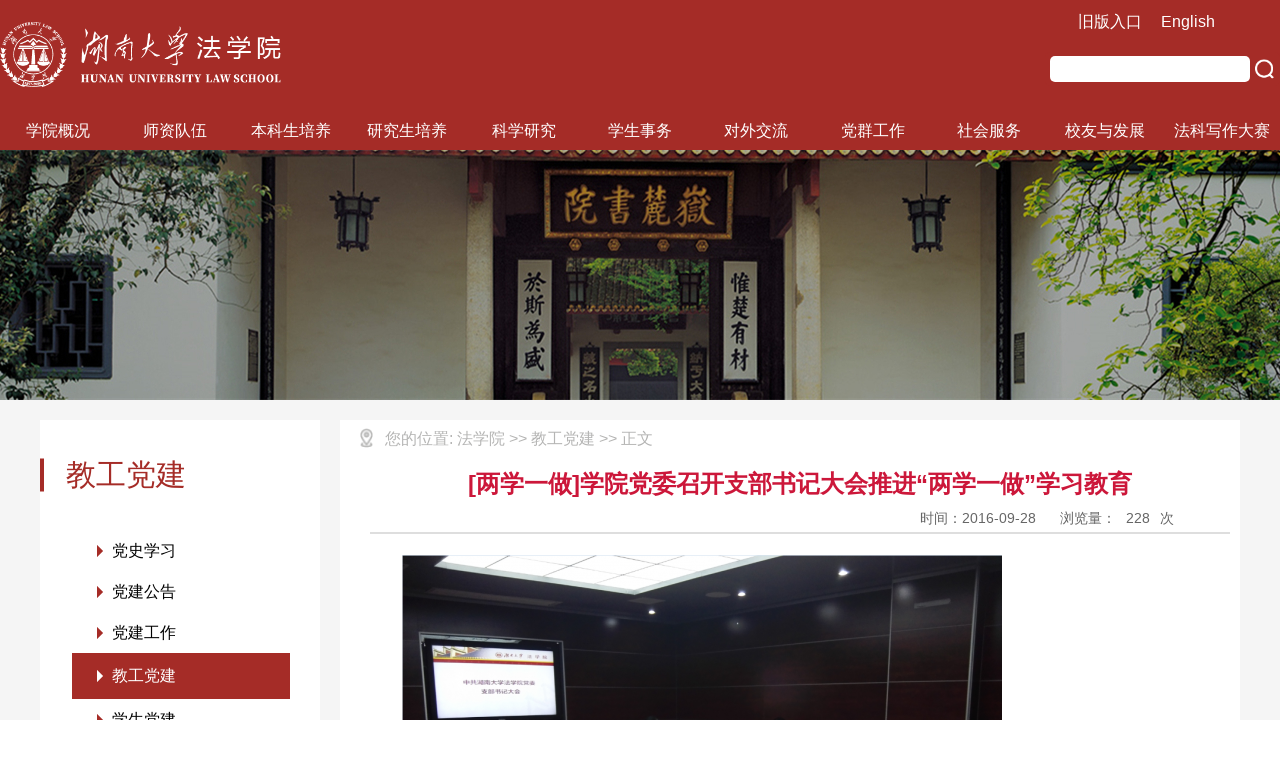

--- FILE ---
content_type: text/html
request_url: http://law.hnu.edu.cn/info/1270/9947.htm
body_size: 6025
content:
<!DOCTYPE html>
<html lang="en">

<head>
    <meta charset="UTF-8">
    <meta name="viewport" content="width=device-width, initial-scale=1.0">
    <meta http-equiv="X-UA-Compatible" content="ie=edge">
    <link rel="stylesheet" href="../../css/common.css">
    <link rel="stylesheet" href="../../css/detail.css">
    <title>[两学一做]学院党委召开支部书记大会推进“两学一做”学习教育-湖南大学法学院</title><META Name="keywords" Content="湖南大学法学院、法律硕士、法学硕士、法学同等学力在职研究生、同等学力申硕,教工党建,[两学一做]学院党委召开支部书记大会推进“两学一做”学习教育" />
<META Name="description" Content="为顺利开展新学期学院党建工作，9月27日下午，法学院各教工、学生党支部书记于法学院405会议室召开了2016年下半年法学院全体党支部书记大会，部署下一阶段工作安排，并推进“两学一做”学习教育。" />

<!--Announced by Visual SiteBuilder 9-->
<link rel="stylesheet" type="text/css" href="../../_sitegray/_sitegray_d.css" />
<script language="javascript" src="../../_sitegray/_sitegray.js"></script>
<!-- CustomerNO:7765626265723230747a475d51535742000000004256 -->
<link rel="stylesheet" type="text/css" href="../../Revision/newcontent.vsb.css" />
<script type="text/javascript" src="/system/resource/js/counter.js"></script>
<script type="text/javascript">_jsq_(1270,'/Revision/newcontent.jsp',9947,1402226589)</script>
</head>

<body>
    <div class="wrapper">
        <div class="navigator">
            <div class="top-bar-wrap">
                <div class="container">
                    <div class="logo">
                       <a href="../../fxy.htm"> <img src="../../image/logo.png" alt=""></a>
                    </div>
                    <span class="changes">
                        <a href="http://10.62.105.105:8080/system/login.jsp">旧版入口</a>
                        <a href="#">English</a>
                    </span>
<script type="text/javascript">
    function _nl_ys_check(){
        
        var keyword = document.getElementById('showkeycode274225').value;
        if(keyword==null||keyword==""){
            alert("请输入你要检索的内容！");
            return false;
        }
        if(window.toFF==1)
        {
            document.getElementById("lucenenewssearchkey274225").value = Simplized(keyword );
        }else
        {
            document.getElementById("lucenenewssearchkey274225").value = keyword;            
        }
        var  base64 = new Base64();
        document.getElementById("lucenenewssearchkey274225").value = base64.encode(document.getElementById("lucenenewssearchkey274225").value);
        new VsbFormFunc().disableAutoEnable(document.getElementById("showkeycode274225"));
        return true;
    } 
</script>
<form action="../../Revision/quanwenSearc_newlist.jsp?wbtreeid=1270" method="post" id="au0a" name="au0a" onsubmit="return _nl_ys_check()" style="display: inline">
 <input type="hidden" id="lucenenewssearchkey274225" name="lucenenewssearchkey" value=""><input type="hidden" id="_lucenesearchtype274225" name="_lucenesearchtype" value="1"><input type="hidden" id="searchScope274225" name="searchScope" value="0">
<div class="search">
<input name="showkeycode" id="showkeycode274225" type="text">
 <input type="submit" src="/system/resource/images/research/seach22.gif" align="absmiddle" class="search-icon" name="FindButton" value=" " style="cursor: hand">
 </div>
</form>




<script language="javascript" src="/system/resource/js/base64.js"></script><script language="javascript" src="/system/resource/js/formfunc.js"></script>

                    <!-- <img class='search-icon' src="../image/search-red.png" alt=""> -->
                    <div class="mini-search">
                        <a href="">EN</a>
                        <!-- <img src="../image/search-white.png" alt="" class="search-icon"> -->
                        <img src="../../image/menu.png" alt="" class="menu-icon">
                    </div>
                </div>
            </div>


            <script>
    var newimg1 = new Image();
    newimg1.src = "/system/resource/images/nav/imgnav_vsb_level1_bg_1.gif";
    var newimg2 = new Image();
    newimg2.src = "/system/resource/images/nav/imgnav_vsb_level1_bg_2.gif";
    var newimg3 = new Image();
    newimg3.src = "/system/resource/images/nav/imgnav_vsb_level2_bg_1.png";
</script>
<!--[if IE 6]> <style>#c208129{behavior: url("/system/resource/js/hover.htc");}</style><![endif]--> 
<DIV id="c208129" class="nav-wrap"> 
<UL class="nav-list">
<LI class="nav-itme"><span><A onfocus="this.blur();" style="text-decoration:none;cursor:default;">学院概况</A></span>



<UL class="pull">
  <LI><A href="../1186/6814.htm">学院介绍</A></LI>
  <LI><A href="../1187/6816.htm">院长致辞</A></LI>
  <LI><A href="../../fxy/xygk/yswh.htm">院史文化</A></LI>
  <LI><A href="../1189/6818.htm">学院领导</A></LI>
  <LI><A href="../../fxy/xygk/xkjg.htm">学科架构</A></LI>
  <LI><A href="../../fxy/xygk/zzjg1.htm">组织机构</A></LI>
  <LI><A href="../../fxy/xygk/xsjg2.htm">学术机构</A></LI>
</UL>
</LI>
<LI class="nav-itme"><span><A onfocus="this.blur();" style="text-decoration:none;cursor:default;">师资队伍</A></span>



<UL class="pull">
  <LI><A href="../../fxy/szdw/xyjs.htm">学院教师</A></LI>
  <LI><A href="../../fxy/szdw/jsfc.htm">教师风采</A></LI>
  <LI><A href="../../fxy/szdw/txjs.htm">退休教师</A></LI>
  <LI><A href="../../fxy/szdw/bsh.htm">博士后</A></LI>
  <LI><A href="../../fxy/szdw/jszp.htm">教师招聘</A></LI>
</UL>
</LI>
<LI class="nav-itme"><span><A onfocus="this.blur();" style="text-decoration:none;cursor:default;">本科生培养</A></span>



<UL class="pull">
  <LI><A href="../../fxy/bkspy/jwgg.htm">教务公告</A></LI>
  <LI><A href="../../fxy/bkspy/jxdt.htm">教学动态</A></LI>
  <LI><A href="../../fxy/bkspy/jxcg.htm">教学成果</A></LI>
  <LI><A href="../../fxy/bkspy/kcjs.htm">课程建设</A></LI>
  <LI><A href="../../fxy/bkspy/sjjx.htm">实践教学</A></LI>
  <LI><A href="../../fxy/bkspy/bszn.htm">办事指南</A></LI>
  <LI><A href="../../fxy/bkspy/gzxz.htm">规章下载</A></LI>
</UL>
</LI>
<LI class="nav-itme"><span><A onfocus="this.blur();" style="text-decoration:none;cursor:default;">研究生培养</A></span>



<UL class="pull">
  <LI><A href="../../fxy/yjspy/tzgg.htm">通知公告</A></LI>
  <LI><A href="../../fxy/yjspy/pydt.htm">培养动态</A></LI>
  <LI><A href="../../fxy/yjspy/zsxx.htm">招生信息</A></LI>
  <LI><A href="../../fxy/yjspy/JMjy.htm">JM教育</A></LI>
  <LI><A href="../../fxy/yjspy/xssl.htm">学术沙龙</A></LI>
  <LI><A href="../../fxy/yjspy/xscg.htm">学生成果</A></LI>
  <LI><A href="../../fxy/yjspy/xzfc.htm">学子风采</A></LI>
  <LI><A href="../../fxy/yjspy/tdxlss.htm">同等学力申硕</A></LI>
  <LI><A href="../../fxy/yjspy/gzxz.htm">规章下载</A></LI>
</UL>
</LI>
<LI class="nav-itme"><span><A onfocus="this.blur();" style="text-decoration:none;cursor:default;">科学研究</A></span>



<UL class="pull">
  <LI><A href="../../fxy/kxyj/kygg.htm">科研公告</A></LI>
  <LI><A href="../../fxy/kxyj/hdyg.htm">活动预告</A></LI>
  <LI><A href="../../fxy/kxyj/xscg.htm">学术成果</A></LI>
  <LI><A href="../../fxy/kxyj/xsdt.htm">学术动态</A></LI>
  <LI><A href="../../fxy/kxyj/yjjg.htm">研究机构</A></LI>
  <LI><A href="../../fxy/kxyj/xskw.htm">学术刊物</A></LI>
  <LI><A href="../../fxy/kxyj/bszn.htm">办事指南</A></LI>
</UL>
</LI>
<LI class="nav-itme"><span><A onfocus="this.blur();" style="text-decoration:none;cursor:default;">学生事务</A></span>



<UL class="pull">
  <LI><A href="../../fxy/xssw/xgtz.htm">学工通知</A></LI>
  <LI><A href="../../fxy/xssw/xgxw.htm">学工新闻</A></LI>
  <LI><A href="../../fxy/xssw/xswhj.htm">学术文化节</A></LI>
  <LI><A href="../../fxy/xssw/zzyr.htm">资助育人</A></LI>
  <LI><A href="../../fxy/xssw/stzc.htm">社团之窗</A></LI>
  <LI><A href="../../fxy/xssw/xzfc.htm">学子风采</A></LI>
  <LI><A href="../../fxy/xssw/bthd.htm">班团活动</A></LI>
  <LI><A href="../../fxy/xssw/zsxx.htm">招生信息</A></LI>
  <LI><A href="../../fxy/xssw/jyzd.htm">就业指导</A></LI>
  <LI><A href="../../fxy/xssw/xskw.htm">学生刊物</A></LI>
  <LI><A href="../../fxy/xssw/gzxz.htm">规章下载</A></LI>
</UL>
</LI>
<LI class="nav-itme"><span><A onfocus="this.blur();" style="text-decoration:none;cursor:default;">对外交流</A></span>



<UL class="pull">
  <LI><A href="../../fxy/dwjl/hzxm.htm">合作项目</A></LI>
  <LI><A href="../../fxy/dwjl/hzyx.htm">合作院校</A></LI>
  <LI><A href="../../fxy/dwjl/gjjldt.htm">国际交流动态</A></LI>
  <LI><A href="../../fxy/dwjl/gatjl.htm">港澳台交流</A></LI>
  <LI><A href="../../fxy/dwjl/bszn.htm">办事指南</A></LI>
</UL>
</LI>
<LI class="nav-itme"><span><A href="../../fxydjgzw/wzsy.htm">党群工作</A></span>



</LI>
<LI class="nav-itme"><span><A onfocus="this.blur();" style="text-decoration:none;cursor:default;">社会服务</A></span>



<UL class="pull">
  <LI><A href="../../fxy/shfw/shfwgl.htm">社会服务概览</A></LI>
  <LI><A href="../../fxy/shfw/gwypxzx.htm">公务员培训中心</A></LI>
  <LI><A href="../../fxy/shfw/zscqjd.htm">知识产权基地</A></LI>
  <LI><A href="../../fxy/shfw/hnlsxy.htm">湖南律师学院</A></LI>
</UL>
</LI>
<LI class="nav-itme"><span><A onfocus="this.blur();" style="text-decoration:none;cursor:default;">校友与发展</A></span>



<UL class="pull">
  <LI><A href="../../fxy/xyyfz/jzcy.htm">捐赠倡议</A></LI>
  <LI><A href="../../fxy/xyyfz/shjz.htm">社会捐赠</A></LI>
  <LI><A href="../../fxy/xyyfz/xyhd.htm">校友活动</A></LI>
  <LI><A href="../../fxy/xyyfz/xyfc.htm">校友风采</A></LI>
  <LI><A href="../../fxy/xyyfz/_yytx_.htm">《院友通讯》</A></LI>
</UL>
</LI>
<LI class="nav-itme"><span><A onfocus="this.blur();" style="text-decoration:none;cursor:default;">法科写作大赛</A></span>



<UL class="pull">
  <LI><A href="../../fxy/fkxzds/dsgg.htm">大赛公告</A></LI>
  <LI><A href="../../fxy/fkxzds/dsbd.htm">大赛报道</A></LI>
  <LI><A href="../../fxy/fkxzds/dsdt.htm">大赛动态</A></LI>
  <LI><A href="../../fxy/fkxzds/dstg.htm">大赛投稿</A></LI>
</UL>
</LI>
</UL>
</div>



        </div>



<!--[if IE 6]> <style>#c208339{behavior: url("/system/resource/js/hover.htc");}</style><![endif]--> 
<DIV id="c208339" class="mini-nav"> 
<UL class="mini-nav-box">
<LI>学院概况
<UL>
  <LI><A href="../1186/6814.htm">学院介绍</A></LI>
  <LI><A href="../1187/6816.htm">院长致辞</A></LI>
  <LI><A href="../../fxy/xygk/yswh.htm">院史文化</A></LI>
  <LI><A href="../1189/6818.htm">学院领导</A></LI>
  <LI><A href="../../fxy/xygk/xkjg.htm">学科架构</A></LI>
  <LI><A href="../../fxy/xygk/zzjg1.htm">组织机构</A></LI>
  <LI><A href="../../fxy/xygk/xsjg2.htm">学术机构</A></LI>
</UL>
</LI>
<LI>师资队伍
<UL>
  <LI><A href="../../fxy/szdw/xyjs.htm">学院教师</A></LI>
  <LI><A href="../../fxy/szdw/jsfc.htm">教师风采</A></LI>
  <LI><A href="../../fxy/szdw/txjs.htm">退休教师</A></LI>
  <LI><A href="../../fxy/szdw/bsh.htm">博士后</A></LI>
  <LI><A href="../../fxy/szdw/jszp.htm">教师招聘</A></LI>
</UL>
</LI>
<LI>本科生培养
<UL>
  <LI><A href="../../fxy/bkspy/jwgg.htm">教务公告</A></LI>
  <LI><A href="../../fxy/bkspy/jxdt.htm">教学动态</A></LI>
  <LI><A href="../../fxy/bkspy/jxcg.htm">教学成果</A></LI>
  <LI><A href="../../fxy/bkspy/kcjs.htm">课程建设</A></LI>
  <LI><A href="../../fxy/bkspy/sjjx.htm">实践教学</A></LI>
  <LI><A href="../../fxy/bkspy/bszn.htm">办事指南</A></LI>
  <LI><A href="../../fxy/bkspy/gzxz.htm">规章下载</A></LI>
</UL>
</LI>
<LI>研究生培养
<UL>
  <LI><A href="../../fxy/yjspy/tzgg.htm">通知公告</A></LI>
  <LI><A href="../../fxy/yjspy/pydt.htm">培养动态</A></LI>
  <LI><A href="../../fxy/yjspy/zsxx.htm">招生信息</A></LI>
  <LI><A href="../../fxy/yjspy/JMjy.htm">JM教育</A></LI>
  <LI><A href="../../fxy/yjspy/xssl.htm">学术沙龙</A></LI>
  <LI><A href="../../fxy/yjspy/xscg.htm">学生成果</A></LI>
  <LI><A href="../../fxy/yjspy/xzfc.htm">学子风采</A></LI>
  <LI><A href="../../fxy/yjspy/tdxlss.htm">同等学力申硕</A></LI>
  <LI><A href="../../fxy/yjspy/gzxz.htm">规章下载</A></LI>
</UL>
</LI>
<LI>科学研究
<UL>
  <LI><A href="../../fxy/kxyj/kygg.htm">科研公告</A></LI>
  <LI><A href="../../fxy/kxyj/hdyg.htm">活动预告</A></LI>
  <LI><A href="../../fxy/kxyj/xscg.htm">学术成果</A></LI>
  <LI><A href="../../fxy/kxyj/xsdt.htm">学术动态</A></LI>
  <LI><A href="../../fxy/kxyj/yjjg.htm">研究机构</A></LI>
  <LI><A href="../../fxy/kxyj/xskw.htm">学术刊物</A></LI>
  <LI><A href="../../fxy/kxyj/bszn.htm">办事指南</A></LI>
</UL>
</LI>
<LI>学生事务
<UL>
  <LI><A href="../../fxy/xssw/xgtz.htm">学工通知</A></LI>
  <LI><A href="../../fxy/xssw/xgxw.htm">学工新闻</A></LI>
  <LI><A href="../../fxy/xssw/xswhj.htm">学术文化节</A></LI>
  <LI><A href="../../fxy/xssw/zzyr.htm">资助育人</A></LI>
  <LI><A href="../../fxy/xssw/stzc.htm">社团之窗</A></LI>
  <LI><A href="../../fxy/xssw/xzfc.htm">学子风采</A></LI>
  <LI><A href="../../fxy/xssw/bthd.htm">班团活动</A></LI>
  <LI><A href="../../fxy/xssw/zsxx.htm">招生信息</A></LI>
  <LI><A href="../../fxy/xssw/jyzd.htm">就业指导</A></LI>
  <LI><A href="../../fxy/xssw/xskw.htm">学生刊物</A></LI>
  <LI><A href="../../fxy/xssw/gzxz.htm">规章下载</A></LI>
</UL>
</LI>
<LI>对外交流
<UL>
  <LI><A href="../../fxy/dwjl/hzxm.htm">合作项目</A></LI>
  <LI><A href="../../fxy/dwjl/hzyx.htm">合作院校</A></LI>
  <LI><A href="../../fxy/dwjl/gjjldt.htm">国际交流动态</A></LI>
  <LI><A href="../../fxy/dwjl/gatjl.htm">港澳台交流</A></LI>
  <LI><A href="../../fxy/dwjl/bszn.htm">办事指南</A></LI>
</UL>
</LI>
<LI>党群工作
</LI>
<LI>社会服务
<UL>
  <LI><A href="../../fxy/shfw/shfwgl.htm">社会服务概览</A></LI>
  <LI><A href="../../fxy/shfw/gwypxzx.htm">公务员培训中心</A></LI>
  <LI><A href="../../fxy/shfw/zscqjd.htm">知识产权基地</A></LI>
  <LI><A href="../../fxy/shfw/hnlsxy.htm">湖南律师学院</A></LI>
</UL>
</LI>
<LI>校友与发展
<UL>
  <LI><A href="../../fxy/xyyfz/jzcy.htm">捐赠倡议</A></LI>
  <LI><A href="../../fxy/xyyfz/shjz.htm">社会捐赠</A></LI>
  <LI><A href="../../fxy/xyyfz/xyhd.htm">校友活动</A></LI>
  <LI><A href="../../fxy/xyyfz/xyfc.htm">校友风采</A></LI>
  <LI><A href="../../fxy/xyyfz/_yytx_.htm">《院友通讯》</A></LI>
</UL>
</LI>
<LI>法科写作大赛
<UL>
  <LI><A href="../../fxy/fkxzds/dsgg.htm">大赛公告</A></LI>
  <LI><A href="../../fxy/fkxzds/dsbd.htm">大赛报道</A></LI>
  <LI><A href="../../fxy/fkxzds/dsdt.htm">大赛动态</A></LI>
  <LI><A href="../../fxy/fkxzds/dstg.htm">大赛投稿</A></LI>
</UL>
</LI>
</UL>
</div>






        <!-- ///////////////////////////////////////////////// -->
        <!-- 头部图片 -->
        <div class="title-image">
            <!-- <img src="../image/title-bg.png" alt=""> -->
<div class="top-navigator">
    
<span class="location">
您的位置: 
                        
          
             法学院
                
          
                >>
             教工党建
                
          
                >>
             正文
                
          
</span>
</div>

        </div>

        <!-- 中间内容区域 -->
        <div class="main-wrap">

            <!-- 左侧二级菜单区域 -->
            <div class="type-wrap">
<div class="type-logo">

                    
            
               教工党建
            
            
</div>




 <div class="type-content"><ul>
            <li class="type-item "><a href="../../fxy/dqgzold_ws_/dsxx.htm" title="党史学习">党史学习</a></li>
        <li class="type-item "><a href="../../fxy/dqgzold_ws_/djgg.htm" title="党建公告">党建公告</a></li>
        <li class="type-item "><a href="../../fxy/dqgzold_ws_/djgz.htm" title="党建工作">党建工作</a></li>
        <li class="type-item type-active"><a href="../../fxy/dqgzold_ws_/jgdj.htm" title="教工党建">教工党建</a></li>
        <li class="type-item "><a href="../../fxy/dqgzold_ws_/xsdj.htm" title="学生党建">学生党建</a></li>
        <li class="type-item "><a href="../../fxy/dqgzold_ws_/ztxx.htm" title="主题学习">主题学习</a></li>
        <li class="type-item "><a href="../../fxy/dqgzold_ws_/ghhd.htm" title="工会活动">工会活动</a></li>
        <li class="type-item "><a href="../../fxy/dqgzold_ws_/fpgy.htm" title="扶贫公益">扶贫公益</a></li>
</ul>
 </div>




            </div>

            <!-- 右侧内容区 -->
            <div class="lists-wrap">

<div class="top-navigator">

<span class="location">
    您的位置: 
        

                法学院


                >>
                教工党建


                >>
                正文


</span>
</div>




               
               
<script language="javascript" src="/system/resource/js/dynclicks.js"></script><script language="javascript" src="../../_dwr/interface/NewsvoteDWR.js"></script><script language="javascript" src="../../_dwr/engine.js"></script><script language="javascript" src="/system/resource/js/news/newscontent.js"></script><LINK href="/system/resource/js/photoswipe/3.0.5.1/photoswipe.css" type="text/css" rel="stylesheet"><script language="javascript" src="/system/resource/js/photoswipe/3.0.5.1/klass.min.js"></script><script language="javascript" src="/system/resource/js/ajax.js"></script><form name="_newscontent_fromname"><script language="javascript" src="/system/resource/js/jquery/jquery-latest.min.js"></script>
<div class="list-content">
    <h1 class="title" align="center">[两学一做]学院党委召开支部书记大会推进“两学一做”学习教育</h1>
<div class="info-wrap">
                        <div class="info">

    <span class="date">时间：2016-09-28</span>   <span class="reads">浏览量：<script>_showDynClicks("wbnews", 1402226589, 9947)</script>次 </span>
                        </div>
                    </div>
<br />
   
    <div id="vsb_content" class="content"><div class="v_news_content">
<p class="vsbcontent_start"><a href="/__local/8/6A/04/2397CBDCBB0C13E91EE9E94AB04_937800C5_F09A6.png?e=.png"></p>
<p class="vsbcontent_img"><img alt="2.png" src="/__local/9/A9/62/92B888EBA215AD5F4A75702F146_E672BC8B_59BA6.jpg?e=.jpg"></a></p>
<p>为顺利开展新学期学院党建工作，9月27日下午，法学院各教工、学生党支部书记于法学院405会议室召开了2016年下半年法学院全体党支部书记大会，部署下一阶段工作安排，并推进“两学一做”学习教育。法学院党委书记李连友、院党委副书记付蓉芬、院党务与学生工作办公室主任杨锦滔、学生党总支副书记王耿翔及法学院各教工支部、学生党支部支部书记出席了此次会议。</p>
<p>首先，李连友书记向参会同志传达了学院党委2016年下半年组织生活安排，李书记强调，下半年的组织生活要贯彻落实党的十八大以来的重要会议和习近平总书记系列重要讲话精神，围绕学院中心工作和“双一流”建设，继续开展“两学一做”学习教育活动，要求各支部认真学习相关会议精神及学习材料。同时李书记还部署了下一阶段学院在“两学一做”方面的工作安排：1.开展以“讲奉献、有作为”为主要内容，开展专题学习讨论，做“讲奉献、有作为”的合格党员；2.针对前段时间在 “两学一做”学习教育中排查到的基层党支部和党员存在的突出问题进行有针对性的对照整改；3.开展教工支部与学生支部“两学一做”结对子活动。本学期教工支部要指导学生支部开展“两学一做”学习教育活动，提高学生党支部组织生活质量。最后，李连友书记对各支部的组织生活也提出了一些要求，表示：各支部要认真开展组织生活，可以集思广益丰富活动形式，开展活动要有记录、有报道，各支部要严格组织生活纪律，做好组织生活的考勤工作，并认真填写《组织生活记录》。</p>
<p>随后，会议进行第二项，党委副书记付蓉芬同志就学生党总支2016年下半年的组织生活安排向学生党支部书记分阶段分要点地做了进一步说明。安排包括进一步贯彻 “两学一做”学习教育活动、深入贯彻学习党的十八届六中全会精神等，此外，付书记还要求学生支部不仅仅要紧跟时事开展好理论学习，同时继续深化纪念建党95周年、红军长征胜利80周年系列活动。付书记表示：希望各学生支部要努力将新学期工作落到实处，严格推进计划安排。</p>
<p>最后，学生党总支副书记王耿翔老师就法学院2016年下半年学生党员发展工作时间安排进行了详细说明，并着重强调了几个重要的时间节点，要求各党支部严格按照时间安排表上的要求，严格开展新学期党员发展工作。</p>
<p>总结过去，目的是更好地面对未来，而正视未来，才能将学院党建工作推向一个新的高度。此次会议的召开，明确了法学院党委2016年下半年的工作尤其是“两学一做”学习教育工作的重点，指明了未来前进的方向，为新学期的工作拉开了良好的开端。</p>
<p><a href="/__local/F/67/88/620D75A9FCB2FB92381E1AC785E_6D86FFF9_10B8F3.png?e=.png"></p>
<p class="vsbcontent_img"><img alt="1.png" src="/__local/B/C4/FB/5D696003E70A62362733C2B7C83_A3520968_5F1EB.jpg?e=.jpg"></a></p>
<p class="vsbcontent_end">（通讯员：杨锦滔、王耿翔）</p>
</div></div><div id="div_vote_id"></div>
      
</div>
<div class="page-select">

        <a href="9943.htm" class="next">上一条：学院党委中心组（扩大）学习暨《当代中国政党制度》讲座顺利举行</a>
        <a href="9948.htm" class="prev">下一条：[两学一做]法学院党支部书记会议顺利召开</a>
   
</div>

</form>










               
               
            </div>
        </div>




        <!-- /////////////////////////////////////////// 
        <div class="bottom-search">
            <input type="text" class="type-input">
            <input type="submit" value="" class="search-icon">
        </div>

-->
        
        <div class="address-wrap">
                <img class="address-house" src="../../image/address-house.png" alt="">
                <div class="container">
                
                <div class="logo">
                    <img src="../../image/logo.png" alt="">
                </div>
                <div class="info">
                    <div class="QRcodes">
                        <div class="QR first-QR">
                            <img src="../../image/QRcode-1.png" alt="">
                        </div>
                    </div>
                    
                    <!-- 版权内容请在本组件"内容配置-版权"处填写 -->
<div class="detail"><div class="items">湖南大学法学院版权所有©2019年</div><div class="items">地址：湖南省长沙市岳麓区麓山南路2号</div><div class="items">邮编：410082&nbsp;&nbsp; 电话：0731-88821963</div></div>


                    
                </div>
            </div>
        </div>

    </div>



    <script src="../../js/jquery.js"></script>
    <script src="../../js/detail.js"></script>
</body>

</html>


--- FILE ---
content_type: text/css
request_url: http://law.hnu.edu.cn/css/common.css
body_size: 2934
content:
/* 页面初始化 */
*{
    box-sizing: border-box;
    font-family:Hiragino Sans GB,Microsoft YaHei,\\5FAE\8F6F\96C5\9ED1,Arial,sans-serif;
  }
  *, *:before, *:after { max-height: 100000px }
  body,dl,dd,h1,h2,h3,h4,h5,h6,p,form {
    margin: 0;
  }
  ul,ol,li {
    margin: 0;
    padding: 0;
    list-style-type: none;
  }
  h1, h2, h3, h4, h5, h6, b, i {
    font-size: 100%;
    font-weight: normal;
    font-style: normal;
  }
  img {
    font-size: 0;
    border: 0;
  }
  a {
    color: #000;
    text-decoration: none;
    -webkit-tap-highlight-color: rgba(255, 255, 255, 0);
    -webkit-user-select: none;
    -moz-user-focus: none;
    -moz-user-select: none;
    cursor:pointer;
  }
  input, select, textarea, button, option {
    outline: none;
    background: none;
  }
  select {
    appearance:none; 
    -webkit-appearance:none;
  }
  ::-webkit-scrollbar{ 
    display: none;
    background: transparent;
  }
  input{
      /* border:1px solid black; */
      border-style: none;
      background: white;
  }


.wrapper{
    position: relative;
    overflow: hidden;
    width:100%;
    background: #F5F5F5;
}
/* 顶部logo-bar */
.wrapper .navigator{
    /* background-image:url('../image/navBgBar.png'); */
    background-color: #A52C27;
    background-size: auto 100%;
    position: relative;
}
/* .wrapper .navigator::after{
    display: block;
    content:'';
    position: absolute;
    right: 0;
    top: 0;
    height: 112px;
    width: 371px;
    background-image:url('../image/nav-right.png');
    background-size: 100%;
    background-repeat: no-repeat;
    z-index:50;
}
.wrapper .navigator::before{
    display: block;
    content:'';
    position: absolute;
    left: 0;
    top: 0;
    height: 112px;
    width: 371px;
    background-image:url('../image/nav-left.png');
    background-size: 100%;
    background-repeat: no-repeat;
    z-index:50;
} */

.top-bar-wrap{
    width:100%;
    height:112px;
    display:flex;
    justify-content: center;
}
.top-bar-wrap .container{
    width:100%;
    max-width:1380px;
    display: flex;
    align-items: center;
    position:relative;
    justify-content: space-between;
}
/* .top-bar-wrap .container:after{
    content:'';
    display: block;
    position:absolute;
    top:0;
    right:210px;
    background-image:url('../image/house.png');
    background-size:100% 100%;
    background-repeat: no-repeat;
    width:250px;
    height:112px;
} */

.top-bar-wrap .container .logo{
    float:left;
    position: relative;
    z-index:800;
}
.top-bar-wrap .container .logo img{
    height:65px;
}
.top-bar-wrap .container .changes{
    position: absolute;
    top:12px;
    right:50px;
    /* position: relative; */
    z-index: 900;
}
.top-bar-wrap .container .changes a{
    color: white;
    margin-right: 15px;
}
.top-bar-wrap .container .search{
    position: relative;
    z-index: 900;
    /* transition:all 500ms linear; */
    float: right;
    border-radius:5px;
    margin-top: 25px;
    padding: 4px 5px 4px 5px;
    background : #A52C27;
    display:flex;
    align-items: center;
    justify-content: space-around;
    box-sizing: border-box;
}
.top-bar-wrap .container .search input{
    box-sizing: border-box;
    width:200px;
    border-radius:5px;
    padding:5px 10px 5px 10px;
    height:26px;
    /* flex: 1; */
}
.top-bar-wrap .container .search .search-icon{
    box-sizing: border-box;
    /* position: absolute; */
    /* right: 6px; */
    /* top: 50%; */
    /* transform: translateY(-50%); */
    margin-left: 5px;
    width:20px;
    height: 20px;
    background-size: 20px;
    background-color: #A52C27;
    background-image:url('../image/search-white.png');
    background-repeat: no-repeat;
}
/* .top-bar-wrap .container .search::after{
    content:'';
    display:block;
    background-image: url('../image/search-red.png');
    background-repeat: no-repeat;
    width:18px;
    height:18px;
    background-size: 18px;
    position: absolute;
    right:6px;
    top:5px;
    z-index:999;
} */
.top-bar-wrap .conotainer::after{
    content:'';
    display: block;
    clear: both;
}

/* 移动端top-bar */
.top-bar-wrap .container .mini-search{
    float: right;
    display: none;
}
.top-bar-wrap .container .mini-search img{
    height:20px;
    margin-right:4px;
}
.top-bar-wrap .container .mini-search .menu-icon{
    width:30px;
    height:auto;
    
}
.top-bar-wrap .container .mini-search a{
    color: #F5DFDF;
    font-size: 20px;
    margin-right: 4px;
    position : relative;
    top: -1px;
}
@media screen and (max-width:1200px){
    .top-bar-wrap .container{
        padding:0 20px;
    }
}
@media screen and (max-width:600px){
    .wrapper .navigator::after,
    .wrapper .navigator::before{
        display: none;
    }
    .top-bar-wrap .container:after{
        display: none;
    }

    .top-bar-wrap{
        height:90px;
    }
    .top-bar-wrap .container{
        padding: 0 10px;
    }
    .top-bar-wrap .container .changes{
        display:none;
    }
    .top-bar-wrap .container .search{
        box-sizing: border-box;
        width:90%;
        position: absolute;
        float: right;
        bottom:10px;
        left:0px;
        right: 0;
        margin: 0 auto;
        display:none;
    }
    .top-bar-wrap .container .search input{
        width: 100%;
    }
    .top-bar-wrap .container .search::after{
        display: none;
    }
    .top-bar-wrap .container .mini-search{
        display: block;
        /* margin-top: -35px; */
    }
    .top-bar-wrap .container .logo{
        /* margin-top: -35px; */
    }
    .top-bar-wrap .container .logo img{
        height:53px;
    }
    
}



/* 导航栏部分 */
.nav-wrap{
    width:100%;
    height:38px;
    display:flex;
    justify-content: center;
    position: relative;
    /* z-index:100; */
}
.nav-wrap .nav-list{
    max-width:1380px;
    width:100%;
    display:flex;
    justify-content: space-between;

}
.nav-wrap .nav-list .nav-itme{
    box-sizing: border-box;
    flex:1;
    text-align: center;
    line-height:38px;
    font-size:16px;
    /* font-weight:600; */
}
.nav-wrap .nav-list .nav-itme .pull{
    min-width:100%;
    /* background: rgba(255,255,255,0.8); */
    color:#A52C27;
    /* padding:0 5px; */
    display: block;
    font-size:14px;
    font-weight:500;
    position: relative;
    z-index:-1;
    opacity: 0;
}
.nav-wrap .nav-list .nav-itme .pull li>a{
    color:white;
}
.nav-wrap .nav-list .nav-itme .pull li:hover a{
    color:#A52C27;
}

.nav-wrap .nav-list .nav-itme .pull li{
    margin-top: 1px;
    cursor: pointer;
    background: #A52C27;
    white-space: nowrap;
    color: white;
    height:32px;
    line-height: 32px;
    opacity:0.2;
    transform: rotateY(-90deg) rotateZ(-30deg);
}
.nav-wrap .nav-list .nav-itme .pull li:nth-child(1){
    transition:transform 400ms ease-in-out 0s;
}
.nav-wrap .nav-list .nav-itme .pull li:nth-child(2){
    transition:transform 400ms ease-in-out 0.05s;
}
.nav-wrap .nav-list .nav-itme .pull li:nth-child(3){
    transition:transform 400ms ease-in-out 0.1s;
}
.nav-wrap .nav-list .nav-itme .pull li:nth-child(4){
    transition:transform 400ms ease-in-out 0.15s;
}
.nav-wrap .nav-list .nav-itme .pull li:nth-child(5){
    transition:transform 400ms ease-in-out 0.2s;
}
.nav-wrap .nav-list .nav-itme .pull li:nth-child(6){
    transition:transform 400ms ease-in-out 0.25s;
}
.nav-wrap .nav-list .nav-itme .pull li:nth-child(7){
    transition:transform 400ms ease-in-out 0.3s;
}
.nav-wrap .nav-list .nav-itme .pull li:nth-child(8){
    transition:transform 400ms ease-in-out 0.35s;
}
.nav-wrap .nav-list .nav-itme .pull li:nth-child(9){
    transition:transform 400ms ease-in-out 0.4s;
}
.nav-wrap .nav-list .nav-itme .pull li:nth-child(10){
    transition:transform 400ms ease-in-out 0.45s;
}

.nav-wrap .nav-list .nav-itme .pull li:first-child{
    margin-top: 0px;
}
.nav-wrap .nav-list .nav-itme .pull li:hover{
    background: white;
}
.nav-wrap .nav-list .nav-itme:hover{
    color:white;
    background:#A52C27;
}
.nav-wrap .nav-list .nav-itme:hover >.pull{
    display: block;
    z-index:900;
    opacity:1;
}
.nav-wrap .nav-list .nav-itme:hover >.pull li{
    opacity:0.9;
    transform: rotateY(0deg) rotateZ(0deg);
}
.nav-wrap .nav-list .nav-itme span>a{
    color:white;
}
.nav-wrap .nav-list .nav-itme:hover{
    background:#833332;
}

/* 处理移动端导航栏 */
.mini-nav{
    display:none;
}
@media screen and (max-width:600px){
    .nav-wrap{
        display: none;
    }
    .mini-nav{
        display: none;
        position: absolute;
        right: 0;
        top: 90px;
        background:rgba(0,0,0,0.6);
        z-index:999;
        font-size:14px;
        color:white;
    }
    .mini-nav ul li a{
        color:white;
    }

.mini-nav ul li{
padding:6px 20px;
min-width: 110px;
}
.mini-nav-box>li a{
display: block;
}
.mini-nav-box>li ul{
display: none;
}
.mini-nav-box .active>ul{
display: block;
}
}














/* 底部地址栏部分 */
.address-wrap{
    width:100%;
    display: flex;
    justify-content:center;
    /* background: #A52C27; */
    height:186px;
    position: relative;
    overflow: hidden;
    color: white;
    /* background-image:url('../image/address-bg.jpg'); */
    background-color:#A52C27;
    background-repeat: no-repeat;
    background-size: cover;
}
/* .address-wrap::before{
    content:'';
    display: block;
    background-image:url('../image/address-house.png');
    background-repeat: no-repeat;
    background-size: 100% auto;
    position: absolute;
    width:40%;
    height:100%;
    top:0;
    left:50%;
    transform: translateX(-50%);
} */
.address-wrap .address-house{
    position:absolute;
    left:50%;
    bottom: 0;
    transform: translate(-50%,0);
    height: 90%;
}
.address-wrap .container{
    width:100%;
    max-width:1380px;
    min-width:900px;
    display: flex;
    position:relative;
    align-items:center;
    justify-content: space-around;
}
.address-wrap .container .logo{
    width:330px;
}
.address-wrap .container .logo img{
    width:100%;
}
.address-wrap .container  .info{
    display: flex;
    align-items: center;
    vertical-align: middle;
    font-size: 0;
}
.address-wrap .container .detail{
    font-size:14px;
    line-height:25px;
    margin-left : 15px;
}
.address-wrap .container .detail div{
    /* text-align: center; */
}
.address-wrap .container>div{
    position: relative;
    z-index:990;
}
.address-wrap .container .QRcodes{
    display: flex;
}
.address-wrap .container .QRcodes .QR{
    /* vertical-align:top; */
    margin-left: 15px;
    font-size: 14px;
}
.address-wrap .container .QRcodes .QR>img{
    width:90px;
    height:90px;

}
.address-wrap .container .QRcodes .QR .offset-img{
    position: relative;
    top: -1px;
}

.address-wrap .container .QRcodes .QR>div{
    text-align: center;
    width: 100%;
}

/* 移动端address区域 */
@media screen and (max-width:1200px){
    .address-wrap .container{
        padding: 0px 20px;
    }
}
@media screen and (max-width:600px){
    .address-wrap{
        height:auto;
        padding: 20px 10px;
    }
    .address-wrap .container{
        min-width:auto;
        flex-direction: column;
        align-items: center;
    }

    .address-wrap .container .logo{
        display: none;
    }
    .address-wrap .container .detail>div{
        text-align: center;
    }
    .address-wrap .container .detail{
        margin-bottom:15px;
        font-size:13px;
        margin-top:0;
        margin-left : 0px;
    }
    .address-wrap .container .QRcodes .QR{
        display: none;
    }

    .address-wrap::before{
        content:'';
        display: inline-block;
        background-image:url('../image/logo-bottom.png');
        background-repeat: no-repeat;
        background-size: 100% auto;
        background-position: 0 188px; 
        position: absolute;
        width:70%;
        height:auto;
        bottom:0;
        left:50%;
        transform: translateX(-50%);
    }
}

.content-wrap .container .inform-wrap .inform-items ul .item .info-detail>a:hover{
    /* text-decoration:underline; */
    color:#A52C27;
    cursor:pointer;
}

.content-wrap .container .news-wrap .news-items > ul > li .title:hover{
    /* text-decoration:underline; */
    color:#A52C27;
    cursor:pointer;
}


.bottom-search{
    position: relative;
    z-index: 900;
    /* transition:all 500ms linear; */
    float: right;
    /* border-radius:5px; */
    padding: 8px 5px 8px 5px;
    background : rgb(185,50,44);
    background: white;
    display:flex;
    align-items: center;
    justify-content: space-around;
    box-sizing: border-box;
    width: 100%;
    padding: 0px 15% 15px 15%;
    display: none;
}
.bottom-search .type-input{
    box-sizing: border-box;
    width:calc(100% - 30px);
    border-radius:5px;
    padding:5px 10px 5px 10px;
    height:26px;
    border:1px solid #A52C27;
    /* flex: 1; */

}
.bottom-search .search-icon{
    /* margin-top:5px; */
    box-sizing: border-box;
    /* position: absolute; */
    /* right: 6px; */
    /* top: 50%; */
    /* transform: translateY(-50%); */
    margin-left: 5px;
    width: 20px;
    height: 20px;
    background-size: 20px;
    background-color: rgb(185,50,44);
    background-color: white;
    background-image:url('../image/search-red.png');
    background-repeat: no-repeat;
    /* background-position: 10px 0 0 0; */
    position: relative;
    top:3px;
}

@media screen and (max-width:600px){
    .bottom-search{
        display: block;
    }
}

--- FILE ---
content_type: text/css
request_url: http://law.hnu.edu.cn/css/detail.css
body_size: 2403
content:
/* ///////////////////////////// */
/* 抬头图片 */
.title-image{
    width:100%;
    position: relative;
    height:250px;
    background-image:url('../image/title-bar.png');
    background-size:cover;
    background-repeat: no-repeat;
    background-position: center;
}
.title-image .top-navigator{
    display:none;
}

@media screen and (max-width:600px){
    .title-image{
        height:180px;
        background-position-x: -580px;
    }
    .title-image .top-navigator{
        display: block;
        position: absolute;
        bottom:0;
        background:rgba(0,0,0,0.5);
        color:white;
        border:none;
    }
    .title-image .top-navigator span::before{
        /* display:none; */
        /* margin-top:3px; */
        background-image:url('../image/location.png');
    }
    .title-image .top-navigator .location{
        font-size: 14px !important;
        float:left;
    }
}








/* 中间内容部分 */
.main-wrap{
    max-width:1200px;
    margin: 0 auto;
    margin-top:20px;
    /* background: white; */
}
.main-wrap::after{
    content:'';
    clear:both;
    display: block;
}

/* 左侧菜单栏 */
.main-wrap .type-wrap{
    float:left;
    width:280px;
    /* margin-top: -130px; */
    position: relative;
    z-index: 800;
    padding-bottom: 20px;
    background:white;
}
.main-wrap .type-wrap .type-logo{
    height:110px;
    width:100%;
    color: #A52C27;
    font-size:30px;
    /* text-align: center; */
    padding-left: 26px;
    line-height:110px;
    /* background-image:url('../image/title-bg.png'); */
    position: relative;
}
.main-wrap .type-wrap .type-logo:before{
    content: '';
    display: block;
    position: absolute;
    left:0;
    top: 50%;
    transform: translate(0,-50%);
    width: 4px;
    height: 30%;
    background: #a52c27;
}

.main-wrap .type-wrap .type-content{
    width:100%;
    /* margin-top: 2px; */
    position: relative;
}
.main-wrap .type-wrap .type-content ul{
    padding: 0 30px;
}

.main-wrap .type-wrap .type-content .type-item{
    cursor:pointer;
    border-left:2px solid transparent;
    height:41px;
    box-sizing: border-box;
    line-height:41px;
    white-space: nowrap;
    text-overflow: ellipsis;
    position: relative;    
    transition:height 300ms linear;

}



.main-wrap .type-wrap .type-content .type-item a{
    width:100%;
    height:100%;
    padding-left: 40px;
    display: block;
    position: absolute;
    left:0;
}
.main-wrap .type-wrap .type-content .type-active{
    height : 46px;
}
.main-wrap .type-wrap .type-content .type-active a{
    background:#A52C27;
    color:white;
    line-height: 46px;
}
.main-wrap .type-wrap .type-content .type-item a::before{
    content:'';
    display:block;
    border: 6px solid black;
    border-color:transparent transparent transparent #A52C27;
    position: absolute;
    left:25px;
    top:50%;
    transform: translateY(-50%);
}
.main-wrap .type-wrap .type-content .type-item:hover {
    height: 46px;
}
.main-wrap .type-wrap .type-content .type-item:hover a{
    line-height: 46px;
    background:#A52C27;
    color:white;
}
.main-wrap .type-wrap .type-content .type-item:hover a::before{
    border-color:transparent transparent transparent white;
}
.main-wrap .type-wrap .type-content .type-active a::before{
    border-color:transparent transparent transparent white !important;
}

@media screen and (max-width:600px){
    .main-wrap{
        padding:0 10px;
        box-sizing: border-box;
        overflow: hidden;
        background: white;
    }
    .main-wrap .type-wrap{
        float:none;
        margin-top: 0;
    }
    .main-wrap .type-wrap{
        width:100%;
    }
    .main-wrap .type-wrap .type-logo{
        font-size:20px;
        height:40px;
        line-height:40px;
        text-align:left;
        background:none;
        color:#CC173A;
        border-bottom:2px solid #F5F5F5;
        position:relative;
        padding-left: 0;
    }
    .main-wrap .type-wrap .type-logo:before{
        content: '';
        display: none;
    }
    .main-wrap .type-wrap .type-logo::after{
        content:'';
        display: block;
        position: absolute;
        bottom:0;
        left: 0;
        height:2px;
        width:80px;
        border-bottom:2px solid #CC173A;
    }
    .main-wrap .type-wrap .type-content{
        margin:0;
        padding:15px 0 ;
        background : none;
    }
    .main-wrap .type-wrap .type-content ul{
        width:100%;
        display: flex;
        flex-wrap: wrap;
    }
    .main-wrap .type-wrap .type-content ul .type-item{
        width:33.33%;
        text-align: center;
        margin:6px 0;
        height:35px;
        line-height:35px;
        box-sizing:border-box; 
        padding:0 10px;
        position: relative;
    }
    .main-wrap .type-wrap .type-content ul .type-item:hover{
        border:none;
        color:black;
    }
    .main-wrap .type-wrap .type-content .type-item a{
        left: 0;
        width:90%;
        position: absolute;
        left: 50%;
        transform:translate(-50%,0);
        padding: 0;
        margin:0 auto;
        display:block;
        border-radius:5px;
        background:#EFEFEF;
    }
    .main-wrap .type-wrap .type-content .type-active{
        height: 35px !important;
    }
    .main-wrap .type-wrap .type-content .type-active a{
        border-radius:5px;
        left: 50% !important;
        background:#A52C27;
        padding: 0;
        line-height:35px !important;
    }
    .main-wrap .type-wrap .type-content .type-item a::before{
        content: '' !important;
        display: none;
    }
    .main-wrap .type-wrap .type-content .type-item:hover a{
        left:0;
        border-radius:5px;
    }
}



/* 右侧列表区 */
.main-wrap .lists-wrap{
    float:left;
    padding-left:30px;
    background: white;
    width:calc(100% - 300px);
    margin-left:20px;
    padding-left : 20px;
    margin-bottom: 15px;

}
.main-wrap .lists-wrap .top-navigator .title-name{
    display:inline-block;
    padding:3.5px;
    padding-left: 0;
    font-size:18px;
    /* border-bottom: 2px solid #A52C27; */
    color:#CC173A;
    display: none;
}
.main-wrap .lists-wrap .top-navigator{
    padding-left: 0 !important;
    min-width:380px;
}

/* navigator共用区 */
.top-navigator{
    width:100%;
    padding:5px 15px;
    height:38px;
    color:#B5B5B4;
    /* background:#F5F5F5; */
    /* border-bottom: 2px solid #DEDEDE; */
}
.top-navigator img{
    float:right;
}
.top-navigator span{
    float: left;
    position: relative;
    padding-left:25px;
    line-height:27px;
}
.top-navigator span::before{
    content: '';
    display: block;
    position: absolute;
    left:0;
    margin-top:3px;
    width:20px;
    height:20px;
    background-image:url('../image/location.png');
    background-repeat: no-repeat;
    background-size:auto 20px;
}




/* 右侧内容区 */
.main-wrap .lists-wrap .list-content{
    padding:10px 10px;
    /* position: relative; */
    display: flex;
    flex-direction: column;
    align-content : center; 
    border-bottom: 2px solid #DEDEDE;
    box-sizing: border-box;
}
.main-wrap .lists-wrap .list-content .content p{
    font-family: '微软雅黑';
    text-indent:2em;
line-height:1.5em
}
.main-wrap .lists-wrap .list-content .content span{
    font-family: '微软雅黑';
    text-indent:2em;
line-height:1.5em
}
.main-wrap .lists-wrap .list-content .content img{
    margin:0 auto;
text-align:center;
}
.main-wrap .lists-wrap .list-content .title{
    font-size:24px;
    text-align: center;
    color:#CC173A;
    font-weight: 600;
}
.main-wrap .lists-wrap .list-content .info-wrap{
    /* width : 100%; */
    /* margin: 0 auto; */
    font-size: 14px;
    color: #666666;
    padding: 10px 0;
    border-bottom: 2px solid #DEDEDE;
    position: relative;
    height: 34px;
    /* position: absolute; */
    /* left: 50%; */
    /* top: 50%; */
    /* transform: translate(-50%, -50%); */
}
.main-wrap .lists-wrap .list-content .info{
    display: inline-block;
    position: absolute;
    right: 0 ; 
    width: 320px;
}
.main-wrap .lists-wrap .list-content .content>p>img{
    margin-left:-32px;
    height:auto !important;
}
.main-wrap .lists-wrap .list-content .info span{
    padding: 0 10px;
}
.main-wrap .lists-wrap .list-content .content{
    color:#585858;
    width: 100%;
}
.main-wrap .lists-wrap .list-content .content div{
    font-size: 16px;
    line-height: 34px;
    text-indent: 28px;
}
.main-wrap .lists-wrap .list-content .content .my-table{
    /* border: 1px solid red; */
    margin: 10px 34px;
    width:80%;
}
.main-wrap .lists-wrap .list-content .content .my-table td{
    text-align: center;
    padding: 5px 0;
    /* border: 1px solid red; */
}
.main-wrap .lists-wrap .list-content .content .bottom-mark{
    width: 100%;
}
.main-wrap .lists-wrap .list-content .content .bottom-mark .box{
    display: flex;
    justify-content: center;
    flex-direction: column;
    float: right;
    align-items: center;
    margin-top: 20px;
    margin-right: 20px;
}
.main-wrap .lists-wrap .list-content .content .bottom-mark::after{
    content:'';
    display: block;
    clear: both;
}
.main-wrap .lists-wrap .page-select{
    width: 100%;
    padding:20px 0;
    margin-bottom: 20px;
}
.main-wrap .lists-wrap .page-select a{
    display: block;
    font-size: 14px;
    line-height: 30px;
    color:#333333;
}
.main-wrap .lists-wrap .page-select a:hover{
    color:#A52C27;
}



/* 移动端内容区修改 */
@media screen and (max-width:600px){
    .main-wrap .lists-wrap{
        width:100%;
        float:none;
        padding: 0;
        margin-left: 0 ;
    }
    .main-wrap .lists-wrap .top-navigator{
        display:none;
    }
.main-wrap .lists-wrap .list-content .content>p>img{
width:100% !important;
}

    .main-wrap .lists-wrap .list-content .info{
        left: 50%;
        transform:translate(-50%);
    }
    .main-wrap .lists-wrap .list-content .info-wrap{
        border-bottom: 1px solid #eee;
    }
    
    .main-wrap .lists-wrap .list-content .title{
        font-size: 20px;
        color:#A52C27;
        padding-bottom: 5px;
        border-bottom: 1px solid #eee;
    }
    .main-wrap .lists-wrap .page-select{
        display: none;
    }
    .main-wrap .lists-wrap .list-content .content div{
        font-size: 14px;
        line-height:26px;
    }
    .main-wrap .lists-wrap .page-select div{
        font-size: 14px;
        line-height: 26px;
    }
.main-wrap .lists-wrap .list-content .content2 .lists .names-wrap li{
    display : inline-block;
    font-size:16px;
    list-style: none;
    box-sizing: border-box;
    padding: 8px 8px;
width:25% !important;
    text-align: center;
}

}


.main-wrap .lists-wrap .list-content .content2 .lists{
    width: 100%;
    padding: 10px 0;
}
.main-wrap .lists-wrap .list-content .content2 .lists .type-name{
    background:rgb(240,240,240);
    width: 100%;
    padding: 5px 15px;
    color:#A52C27;
    font-weight: 600;
} 
.main-wrap .lists-wrap .list-content .content2 .lists .names-wrap{
    display:flex;
    flex-wrap:wrap;
}
.main-wrap .lists-wrap .list-content .content2 .lists .names-wrap li{
    display : inline-block;
    font-size:16px;
    list-style: none;
    box-sizing: border-box;
    padding: 8px 8px;
    width:16.66%;
    text-align: center;
}
.main-wrap .lists-wrap .list-content .content2 .lists .names-wrap li a{
    display: block;
    color:#585858;
    
}
.main-wrap .lists-wrap .list-content .content2 .lists .names-wrap li a:hover{
    color:#A52C27;
}

--- FILE ---
content_type: application/javascript
request_url: http://law.hnu.edu.cn/js/detail.js
body_size: 233
content:


let menuState = false;
$('.menu-icon').on('click',function (){
    if(menuState){
        menuState = false
        $('.mini-nav').css('display','none')
    }else{
        menuState = true
        $('.mini-nav').css('display','block')
    }
})


$('.type-item').on('click',function (){    
    $('.type-item').removeClass('type-active')
    $(this).addClass('type-active')
})

$('.mini-nav-box li').on('click', function (e){
$('.mini-nav-box li').removeClass('active')
$(this).addClass('active')
})